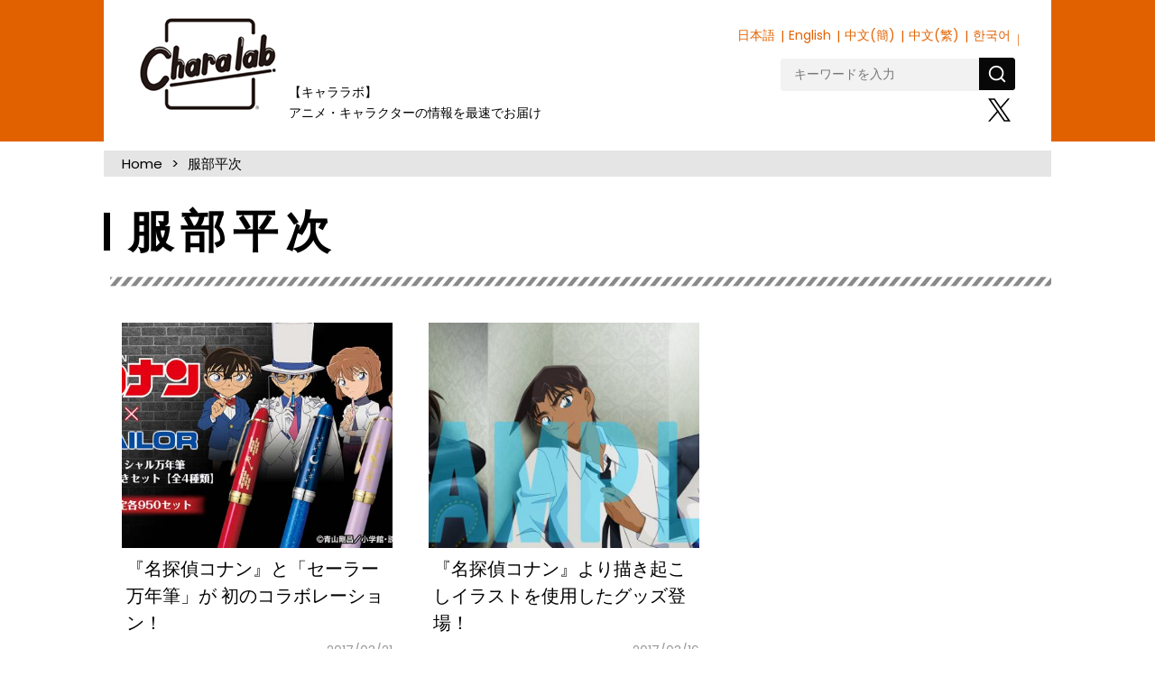

--- FILE ---
content_type: text/html; charset=UTF-8
request_url: https://charalab.com/tag/%E6%9C%8D%E9%83%A8%E5%B9%B3%E6%AC%A1/
body_size: 14483
content:
<!DOCTYPE html>
<html lang="ja">
<head prefix="og: http://ogp.me/ns# fb: http://ogp.me/ns/fb# article: http://ogp.me/ns/article#">
<script src="//msta.j-server.com/MSTA/LUC2CHARAL/js/msta.js"></script>


<!-- Page Setting-->
<meta charset="utf-8">
<meta http-equiv="X-UA-Compatible" content="IE=edge, chrome=1">
<meta name="viewport" content="width=device-width,user-scalable=no">


		<!-- All in One SEO 4.1.4.2 -->
		<title>服部平次 | Charalab（キャララボ）</title>
		<meta name="robots" content="noindex, max-snippet:-1, max-image-preview:large, max-video-preview:-1" />
		<meta name="google-site-verification" content="5_dMfF1fQX3_vwZW1bdcUBzCauZB0IuqnMRB_X-rHVE" />
		<link rel="canonical" href="https://charalab.com/tag/%E6%9C%8D%E9%83%A8%E5%B9%B3%E6%AC%A1/" />
		<script type="application/ld+json" class="aioseo-schema">
			{"@context":"https:\/\/schema.org","@graph":[{"@type":"WebSite","@id":"https:\/\/charalab.com\/#website","url":"https:\/\/charalab.com\/","name":"Charalab\uff08\u30ad\u30e3\u30e9\u30e9\u30dc\uff09","inLanguage":"ja","publisher":{"@id":"https:\/\/charalab.com\/#organization"}},{"@type":"Organization","@id":"https:\/\/charalab.com\/#organization","name":"Charalab\uff08\u30ad\u30e3\u30e9\u30e9\u30dc\uff09","url":"https:\/\/charalab.com\/","sameAs":["https:\/\/twitter.com\/Charalab_com"]},{"@type":"BreadcrumbList","@id":"https:\/\/charalab.com\/tag\/%E6%9C%8D%E9%83%A8%E5%B9%B3%E6%AC%A1\/#breadcrumblist","itemListElement":[{"@type":"ListItem","@id":"https:\/\/charalab.com\/#listItem","position":1,"item":{"@type":"WebPage","@id":"https:\/\/charalab.com\/","name":"\u30db\u30fc\u30e0","description":"\u30ad\u30e3\u30e9\u30af\u30bf\u30fc\u60c5\u5831\u304c\u96c6\u307e\u308b\u30b5\u30a4\u30c8\u3067\u3059\u3002\u30a4\u30d9\u30f3\u30c8\u60c5\u5831\u3001\u30b0\u30c3\u30ba\u60c5\u5831\u3001\u30a4\u30f3\u30bf\u30d3\u30e5\u30fc\u306a\u3069\u3001\u30ad\u30e3\u30e9\u30af\u30bf\u30fc\u3092\u4e2d\u5fc3\u306b\u63b2\u8f09\u4e2d\u3067\u3059\u3002","url":"https:\/\/charalab.com\/"},"nextItem":"https:\/\/charalab.com\/tag\/%e6%9c%8d%e9%83%a8%e5%b9%b3%e6%ac%a1\/#listItem"},{"@type":"ListItem","@id":"https:\/\/charalab.com\/tag\/%e6%9c%8d%e9%83%a8%e5%b9%b3%e6%ac%a1\/#listItem","position":2,"item":{"@type":"WebPage","@id":"https:\/\/charalab.com\/tag\/%e6%9c%8d%e9%83%a8%e5%b9%b3%e6%ac%a1\/","name":"\u670d\u90e8\u5e73\u6b21","url":"https:\/\/charalab.com\/tag\/%e6%9c%8d%e9%83%a8%e5%b9%b3%e6%ac%a1\/"},"previousItem":"https:\/\/charalab.com\/#listItem"}]},{"@type":"CollectionPage","@id":"https:\/\/charalab.com\/tag\/%E6%9C%8D%E9%83%A8%E5%B9%B3%E6%AC%A1\/#collectionpage","url":"https:\/\/charalab.com\/tag\/%E6%9C%8D%E9%83%A8%E5%B9%B3%E6%AC%A1\/","name":"\u670d\u90e8\u5e73\u6b21 | Charalab\uff08\u30ad\u30e3\u30e9\u30e9\u30dc\uff09","inLanguage":"ja","isPartOf":{"@id":"https:\/\/charalab.com\/#website"},"breadcrumb":{"@id":"https:\/\/charalab.com\/tag\/%E6%9C%8D%E9%83%A8%E5%B9%B3%E6%AC%A1\/#breadcrumblist"}}]}
		</script>
		<!-- All in One SEO -->

<link rel="alternate" type="application/rss+xml" title="Charalab（キャララボ） &raquo; 服部平次 タグのフィード" href="https://charalab.com/tag/%e6%9c%8d%e9%83%a8%e5%b9%b3%e6%ac%a1/feed/" />
<link rel='stylesheet' id='wp-block-library-css'  href='https://charalab.com/wp-includes/css/dist/block-library/style.min.css?ver=5.7.2' type='text/css' media='all' />
<style id='wp-block-library-inline-css' type='text/css'>
.has-text-align-justify{text-align:justify;}
</style>
<link rel='stylesheet' id='mediaelement-css'  href='https://charalab.com/wp-includes/js/mediaelement/mediaelementplayer-legacy.min.css?ver=4.2.16' type='text/css' media='all' />
<link rel='stylesheet' id='wp-mediaelement-css'  href='https://charalab.com/wp-includes/js/mediaelement/wp-mediaelement.min.css?ver=5.7.2' type='text/css' media='all' />
<link rel='stylesheet' id='wordpress-popular-posts-css-css'  href='https://charalab.com/wp-content/plugins/wordpress-popular-posts/public/css/wpp.css?ver=4.0.9' type='text/css' media='all' />
<link rel='stylesheet' id='wp-pagenavi-css'  href='https://charalab.com/wp-content/plugins/wp-pagenavi/pagenavi-css.css?ver=2.70' type='text/css' media='all' />
<link rel='stylesheet' id='jetpack_css-css'  href='https://charalab.com/wp-content/plugins/jetpack/css/jetpack.css?ver=10.1' type='text/css' media='all' />
<meta name="generator" content="Site Kit by Google 1.83.0" /><style type='text/css'>img#wpstats{display:none}</style>
		
<!-- CSS Setting-->
<link rel="shortcut icon" href="https://charalab.com/favicon.ico">
<link href="https://fonts.googleapis.com/earlyaccess/notosansjapanese.css" rel="stylesheet" type="text/css">
<link href="https://fonts.googleapis.com/css?family=Poppins" rel="stylesheet">
<link rel="stylesheet" href="https://charalab.com/css/validationEngine.jquery.css">
<link rel="stylesheet" href="https://charalab.com/css/destyle.css?20210715">
<link rel="stylesheet" href="https://charalab.com/css/common.css?20241122">
<link rel="stylesheet" href="https://charalab.com/js/slick/slick-theme.css">
<link rel="stylesheet" href="https://charalab.com/js/slick/slick.css">
<script type='text/javascript' src='https://charalab.com/wp-includes/js/jquery/jquery.min.js?ver=3.5.1' id='jquery-core-js'></script>
<script type='text/javascript' src='https://charalab.com/wp-includes/js/jquery/jquery-migrate.min.js?ver=3.3.2' id='jquery-migrate-js'></script>
<script src="/js/slick/slick.min.js"></script>
<script src="/js/opacs.js"></script>
<script>
(function(i,s,o,g,r,a,m){i['GoogleAnalyticsObject']=r;i[r]=i[r]||function(){
(i[r].q=i[r].q||[]).push(arguments)},i[r].l=1*new Date();a=s.createElement(o),
m=s.getElementsByTagName(o)[0];a.async=1;a.src=g;m.parentNode.insertBefore(a,m)
})(window,document,'script','https://www.google-analytics.com/analytics.js','ga');

ga('create', 'UA-96021313-1', 'auto');
ga('send', 'pageview');
</script>
</head>
<body
id="archivePage">

<header>
<div id="header_wrap" class="clearfix">
<h1 id="header_logo"><a href="https://charalab.com/">キャララボ</a></h1>
<!--/lang-->
<div id="msta_langArea">
<div id="msta_menu">
<span id="msta_lang_ja">日本語</span>
<span id="msta_lang_en">English</span>
<span id="msta_lang_zh">中文(簡)</span>
<span id="msta_lang_tw">中文(繁)</span>
<span id="msta_lang_ko">한국어</span>
</div>
</div>
<div id="toggle"><img src="https://charalab.com/img/icn-lang.svg" width="58" height="37" alt="Language" class="for-sp"></div>

<!--/end-->

<div id="spMenu" class="for-sp">
<a class="spMenuBtn"></a>
<nav class="spNav">
        <div class="spNav__wrap">
<!--form method="get" id="searchForm" action="https://charalab.com">
        <input id="s" name="s" type="text" placeholder="キーワードを入力"/>
     <input type="image" src="画像URL" width="30" height="30" alt="検索" value="検索">
</form-->
	
	
<form method="get"  action="https://charalab.com" class="search-form-2">
	<label>
	<input id="s" name="s" type="text" placeholder="キーワードを入力">
	</label>
	<button type="submit" aria-label="検索"></button>
</form>
	
	
<ul id="spNavList">
<li id="spNav_top" class="dropdown-btn"><a href="https://charalab.com/">TOP</a></li>
</ul>
<nav id="topCategory">
<ul id="spCat">
<li class="cat_goods"><a href="/category/goods/">グッズ</a></li>
<li class="cat_fashion"><a href="/category/fashion/">ファッション</a></li>
<li class="cat_event"><a href="/category/event/">イベント</a></li>
<li class="cat_present"><a href="/category/present/">プレゼント</a></li>
<li class="cat_interview"><a href="/category/interview/">インタビュー</a></li>
<li class="cat_report"><a href="/category/report/">レポート</a></li>
<li class="cat_column"><a href="/category/column/">コラム</a></li>
<li class="cat_gourmet"><a href="/category/gourmet/">グルメ</a></li>
<li class="cat_fancy"><a href="/category/fancy/">ファンシー</a></li>
<li class="cat_news"><a href="/category/news/">ニュース</a></li>
</ul>
</nav>

<ul class="footerSNS">
<li id="footer_tw_btn"><a href="https://twitter.com/Charalab_com">X</a></li>
</ul>

<ul class="spNavCategoryMenu">
<li><a href="/about/">Charalabとは</a></li>
<li><a href="/company/">運営会社について</a></li>
<li><a href="/faq/">よくあるご質問</a></li>
<li><a href="/policy/">利用規約</a></li>
<li><a href="/privacy/">プライバシーポリシー</a></li>
<li><a href="/sitemap/">サイトマップ</a></li>
<li><a href="/contact/">お問い合わせ</a></li>
</ul>

        </div>
<a id="spNavClose" href="#">close</a>
    </nav>
</div>
<div id="" class="clearfix">
<p id="header_lead">【キャララボ】<br>アニメ・キャラクターの情報を最速でお届け</p>
<nav id="mainNav">
<ul id="mainNavList">
<ul class="subMenu">
<li id="subMenu_special"><a href="/special/">スペシャル</a></li>
<li id="subMenu_present"><a href="/category/present/">プレゼント</a></li>
<li id="subMenu_report"><a href="/category/report/">レポート</a></li>
<li id="subMenu_column"><a href="/category/column/">コラム</a></li>
</ul>
</ul>
</nav>
<div id="headerSub">
<div class="headerSubBox clearfix">
<!--form method="get" id="searchForm" action="https://charalab.com">
        <input id="s" name="s" type="text" placeholder="検索"/>
</form-->

<form method="get"  action="https://charalab.com" class="search-form-2">
	<label>
	<input id="s" name="s" type="text" placeholder="キーワードを入力">
	</label>
	<button type="submit" aria-label="検索"></button>
</form>
</div>
<nav id="subNav">
<ul>
<li class="header_twitter_btn"><a href="https://twitter.com/Charalab_com" target="_blank">X</a></li>
</ul>
</nav>
</div>
</div><!-- /header_right -->
</div><!-- /header_wrap -->
</header>
<div id="html-container">
	<div id="container">
<ul class="breadcrumb"><li class="breadcrumb-item"><a href="https://charalab.com">Home</a></li><li class="breadcrumb-item">服部平次</li></ul>				<div class="category-title">
					<h2>服部平次</h2>
				</div>
		<main>
				<article>
					<section id="section-id">
						<div class="inner">
							<div class="article-list" data-tag="104">
																
								<article>
									<a href="https://charalab.com/610/">
																				<div class="article-list_img" style="background-image: url(https://charalab.com/images/2017/03/img_123806_1.jpg);">
											<img src="https://charalab.com/images/2017/03/img_123806_1.jpg" alt="『名探偵コナン』と「セーラー万年筆」が 初のコラボレーション！">
										</div>
																				<div class="article-list_title">
											<p>『名探偵コナン』と「セーラー万年筆」が 初のコラボレーション！</p>
										</div>
										<time datetime="2017-03-21">2017/03/21</span>
									</a>
								</article>
								
																
								<article>
									<a href="https://charalab.com/341/">
																				<div class="article-list_img" style="background-image: url(https://charalab.com/images/2017/03/img_122864_1-e1507784172752.jpg);">
											<img src="https://charalab.com/images/2017/03/img_122864_1-e1507784172752.jpg" alt="『名探偵コナン』より描き起こしイラストを使用したグッズ登場！">
										</div>
																				<div class="article-list_title">
											<p>『名探偵コナン』より描き起こしイラストを使用したグッズ登場！</p>
										</div>
										<time datetime="2017-03-16">2017/03/16</span>
									</a>
								</article>
								
																
							</div>
						</div><!-- /.inner-->
					</section><!-- /section-->
				</article>
		</main>


<ul class="footerSNS">
<li id="footer_tw_btn"><a href="https://twitter.com/Charalab_com" target="_blank">X</a></li>
<li class="footer-charaten"><a href="https://charaten.net/" target="_blank"><img src="https://charalab.com/img/footer-charaten.jpg" alt="キャラクター業界の転職ならキャラ転へ"></a></li>
</ul>

</div>
<div class="pagetop for-pc"><a href="#header_logo">TOP</a></div>
</div>

<div class="sp_pagetop for-sp"><a href="#header_logo">PageTop</a></div>
<footer>
<div id="footerWrap">
<div id="footer_logo"><a href="/">Charalabo</a></div>
<div id="footerCategory">
<h2>カテゴリ</h2>
<ul class="footerCategoryMenu">
<li><a href="/">TOP</a></li>
<li><a href="/category/news/">ニュース</a></li>
<li><a href="/category/goods/">グッズ</a></li>
<li><a href="/category/fashion/">ファッション</a></li>
<li><a href="/category/gourmet/">グルメ</a></li>
<li><a href="/category/report/">レポート</a></li>
</ul>
<ul class="footerCategoryMenu">
<li><a href="/category/column/">コラム</a></li>
<li><a href="/category/present/">プレゼント</a></li>
<li><a href="/category/event/">イベント</a></li>
<li><a href="/category/interview/">インタビュー</a></li>
<li><a href="/category/fancy/">ファンシー</a></li>
</ul>
</div>
<div id="footer_sitemenu">
<h2>サイト案内</h2>
<ul class="footerCategoryMenu">
<li><a href="/about/">Charalabとは</a></li>
<li><a href="/company/">運営会社について</a></li>
<li><a href="/faq/">よくあるご質問</a></li>
<li><a href="/contact/">お問い合わせ</a></li>
</ul>
<ul class="footerCategoryMenu">
<li><a href="/policy/">利用規約</a></li>
<li><a href="/privacy/">プライバシーポリシー</a></li>
<li><a href="/sitemap/">サイトマップ</a></li>
</ul>
</div>
</div>
<address>© 2023 Charalab All Rights Reserved.</address>
</footer>
<div id="sp-fixed-menu" class="for-sp">
  <ul>
    <li class="sp-fixed-menu_news"><a href="/category/news/">NEWS</a></li>
    <li class="sp-fixed-menu_category"><a href="/categories/" class="spCatBtn"></a></li>
    <li class="sp-fixed-menu_shop"><a href="https://charalab.shop-pro.jp/" target="_blank">Shop</a></li>
  </ul>
</div>

<div id="spFootNav" class="for-sp">
<nav class="spCatNav">
<div class="spCatNav__wrap">

</div>
<a id="spNavClose" href="#">close</a>
</nav>
</div>


<script>
jQuery(function($){

$('.spMenuBtn').on('click',function(){
$('.spNav').fadeToggle();
});
$('#spNavClose').on('click',function(){
$('.spNav').fadeToggle();
});


$('.sp_pagetop').click(function () {
    $('body,html').animate({
        scrollTop: 0
    }, 500);
    return false;
});

});
</script>

</body>
<script src='https://stats.wp.com/e-202604.js' defer></script>
<script>
	_stq = window._stq || [];
	_stq.push([ 'view', {v:'ext',j:'1:10.1',blog:'125646597',post:'0',tz:'9',srv:'charalab.com'} ]);
	_stq.push([ 'clickTrackerInit', '125646597', '0' ]);
</script>

</html>

--- FILE ---
content_type: image/svg+xml
request_url: https://charalab.com/img/icn-lang.svg
body_size: 5021
content:
<?xml version="1.0" encoding="UTF-8"?><svg id="_レイヤー_2" xmlns="http://www.w3.org/2000/svg" width="20.32mm" height="12.74mm" viewBox="0 0 57.59 36.12"><g id="_レイヤー_1-2"><path d="M27.9.03c8.91-.67,14.28,9.61,8.48,16.46-4.53,5.35-13.15,4.39-16.43-1.79S20.81.57,27.9.03ZM26.25,6.03h5.05c-.42-1.62-1.07-3.17-1.96-4.59h-1.14c-.89,1.41-1.54,2.97-1.96,4.59ZM21.16,6.03h3.64c.12-.28.17-.61.26-.91.34-1.14.77-2.25,1.33-3.29.01-.07,0-.07-.07-.07-.16,0-.78.26-.97.34-1.33.57-2.61,1.6-3.47,2.76-.27.37-.51.77-.72,1.17ZM36.4,6.03c-.89-1.73-2.41-3.15-4.2-3.93-.2-.09-.77-.33-.97-.34-.07,0-.08,0-.06.07.56,1.04.99,2.15,1.33,3.29.09.3.14.63.26.91h3.64ZM24.55,7.42h-3.94c-.49,1.31-.53,2.9-.26,4.27.06.29.12.62.26.87h3.94c-.25-1.7-.25-3.44,0-5.14ZM26.02,7.43c-.08.03-.09.24-.11.33-.21,1.31-.21,3.17,0,4.48.01.07.04.28.08.31h5.58c.31-1.66.31-3.44,0-5.1h-5.55ZM33.01,12.57h3.94c.19-.43.31-.99.36-1.47.14-1.19.06-2.56-.36-3.68h-3.94c.25,1.7.24,3.44,0,5.14ZM24.79,13.96h-3.64c.89,1.73,2.44,3.18,4.23,3.94.18.08.78.32.93.33.07,0,.08,0,.07-.07-.56-1.04-.99-2.15-1.33-3.29-.04-.14-.21-.9-.26-.91ZM31.31,13.96h-5.05c.42,1.62,1.07,3.17,1.96,4.59h1.14c.88-1.42,1.54-2.97,1.96-4.59ZM36.4,13.96h-3.64c-.12.28-.17.61-.26.91-.34,1.14-.77,2.25-1.33,3.29-.01.07,0,.07.06.07.17,0,.77-.26.97-.34,1.33-.57,2.61-1.6,3.47-2.76.27-.36.51-.77.72-1.17Z" fill="#fff"/><path d="M0,33.29v-9.64h1.85v9.64H0Z" fill="#fff"/><path d="M5.12,28.44l-1.68-.3c.19-.67.51-1.17.97-1.5s1.14-.49,2.05-.49c.82,0,1.44.1,1.84.29.4.2.69.44.85.74.16.3.25.85.25,1.65l-.02,2.16c0,.61.03,1.07.09,1.36.06.29.17.6.33.94h-1.83c-.05-.12-.11-.3-.18-.55-.03-.11-.05-.18-.07-.22-.32.31-.65.54-1.01.69-.36.15-.74.23-1.15.23-.72,0-1.29-.2-1.7-.58-.41-.39-.62-.88-.62-1.48,0-.39.09-.75.28-1.05.19-.31.45-.55.79-.71.34-.16.83-.31,1.47-.43.86-.16,1.46-.31,1.79-.45v-.18c0-.36-.09-.61-.26-.76-.18-.15-.51-.23-.99-.23-.33,0-.59.07-.77.19-.18.13-.33.36-.45.68ZM7.59,29.94c-.24.08-.61.17-1.12.28-.51.11-.85.22-1.01.32-.24.17-.36.39-.36.65s.1.48.29.67c.19.19.44.28.74.28.33,0,.65-.11.95-.33.22-.17.37-.37.44-.61.05-.16.07-.46.07-.9v-.37Z" fill="#fff"/><path d="M17.58,33.29h-1.85v-3.56c0-.75-.04-1.24-.12-1.46s-.21-.39-.38-.52c-.18-.12-.39-.18-.64-.18-.32,0-.61.09-.86.26-.25.18-.43.41-.52.7-.09.29-.14.82-.14,1.6v3.16h-1.85v-6.98h1.72v1.03c.61-.79,1.38-1.18,2.3-1.18.41,0,.78.07,1.12.22.34.15.59.33.77.56.17.23.29.49.36.78.07.29.1.7.1,1.24v4.34Z" fill="#fff"/><path d="M19.28,33.75l2.11.26c.03.25.12.41.24.51.18.13.45.2.83.2.48,0,.84-.07,1.08-.22.16-.1.28-.25.37-.47.06-.15.09-.44.09-.85v-1.02c-.55.75-1.25,1.13-2.09,1.13-.94,0-1.68-.4-2.23-1.19-.43-.63-.64-1.41-.64-2.34,0-1.17.28-2.06.84-2.68.56-.62,1.26-.93,2.1-.93s1.58.38,2.14,1.14v-.98h1.73v6.26c0,.82-.07,1.44-.2,1.85-.14.41-.33.73-.57.96-.25.23-.57.41-.98.55-.41.13-.93.2-1.55.2-1.18,0-2.02-.2-2.52-.61-.5-.41-.74-.92-.74-1.54,0-.06,0-.14,0-.22ZM20.93,29.66c0,.74.14,1.28.43,1.63.29.34.64.52,1.06.52.45,0,.83-.18,1.14-.53.31-.35.47-.88.47-1.57s-.15-1.26-.45-1.61c-.3-.35-.67-.53-1.13-.53s-.81.17-1.09.52c-.29.34-.43.87-.43,1.57Z" fill="#fff"/><path d="M32.27,33.29v-1.05c-.25.37-.59.67-1,.88-.41.21-.85.32-1.31.32s-.89-.1-1.26-.31c-.37-.21-.64-.49-.81-.87-.17-.37-.25-.89-.25-1.54v-4.42h1.85v3.21c0,.98.03,1.58.1,1.8.07.22.19.4.37.53.18.13.41.19.68.19.32,0,.6-.09.85-.26.25-.17.42-.39.51-.64.09-.26.14-.88.14-1.88v-2.94h1.85v6.98h-1.72Z" fill="#fff"/><path d="M37.28,28.44l-1.68-.3c.19-.67.51-1.17.97-1.5s1.14-.49,2.05-.49c.82,0,1.44.1,1.84.29.4.2.69.44.85.74.16.3.25.85.25,1.65l-.02,2.16c0,.61.03,1.07.09,1.36.06.29.17.6.33.94h-1.83c-.05-.12-.11-.3-.18-.55-.03-.11-.05-.18-.07-.22-.32.31-.65.54-1.01.69-.36.15-.74.23-1.15.23-.72,0-1.29-.2-1.7-.58-.41-.39-.62-.88-.62-1.48,0-.39.09-.75.28-1.05.19-.31.45-.55.79-.71.34-.16.83-.31,1.47-.43.86-.16,1.46-.31,1.79-.45v-.18c0-.36-.09-.61-.26-.76-.18-.15-.51-.23-.99-.23-.33,0-.59.07-.77.19-.18.13-.33.36-.45.68ZM39.75,29.94c-.24.08-.61.17-1.12.28-.51.11-.85.22-1.01.32-.24.17-.36.39-.36.65s.1.48.29.67c.19.19.44.28.74.28.33,0,.65-.11.95-.33.22-.17.37-.37.44-.61.05-.16.07-.46.07-.9v-.37Z" fill="#fff"/><path d="M43.21,33.75l2.11.26c.03.25.12.41.24.51.18.13.45.2.83.2.48,0,.84-.07,1.08-.22.16-.1.28-.25.37-.47.06-.15.09-.44.09-.85v-1.02c-.55.75-1.25,1.13-2.09,1.13-.94,0-1.68-.4-2.23-1.19-.43-.63-.64-1.41-.64-2.34,0-1.17.28-2.06.84-2.68.56-.62,1.26-.93,2.1-.93s1.58.38,2.14,1.14v-.98h1.73v6.26c0,.82-.07,1.44-.2,1.85-.14.41-.33.73-.57.96-.25.23-.57.41-.98.55-.41.13-.93.2-1.55.2-1.18,0-2.02-.2-2.52-.61-.5-.41-.74-.92-.74-1.54,0-.06,0-.14,0-.22ZM44.86,29.66c0,.74.14,1.28.43,1.63.29.34.64.52,1.06.52.45,0,.83-.18,1.14-.53.31-.35.47-.88.47-1.57s-.15-1.26-.45-1.61c-.3-.35-.67-.53-1.13-.53s-.81.17-1.09.52c-.29.34-.43.87-.43,1.57Z" fill="#fff"/><path d="M55.65,31.07l1.84.31c-.24.68-.61,1.19-1.12,1.54-.51.35-1.15.53-1.92.53-1.21,0-2.11-.4-2.7-1.19-.46-.64-.69-1.44-.69-2.41,0-1.16.3-2.06.91-2.72s1.37-.98,2.29-.98c1.04,0,1.86.34,2.46,1.03.6.69.89,1.74.86,3.15h-4.63c.01.55.16.97.45,1.28.28.3.64.46,1.06.46.29,0,.53-.08.73-.24s.35-.41.45-.76ZM55.75,29.2c-.01-.53-.15-.94-.41-1.22-.26-.28-.58-.42-.96-.42-.4,0-.74.15-1,.44s-.39.69-.39,1.2h2.76Z" fill="#fff"/></g></svg>